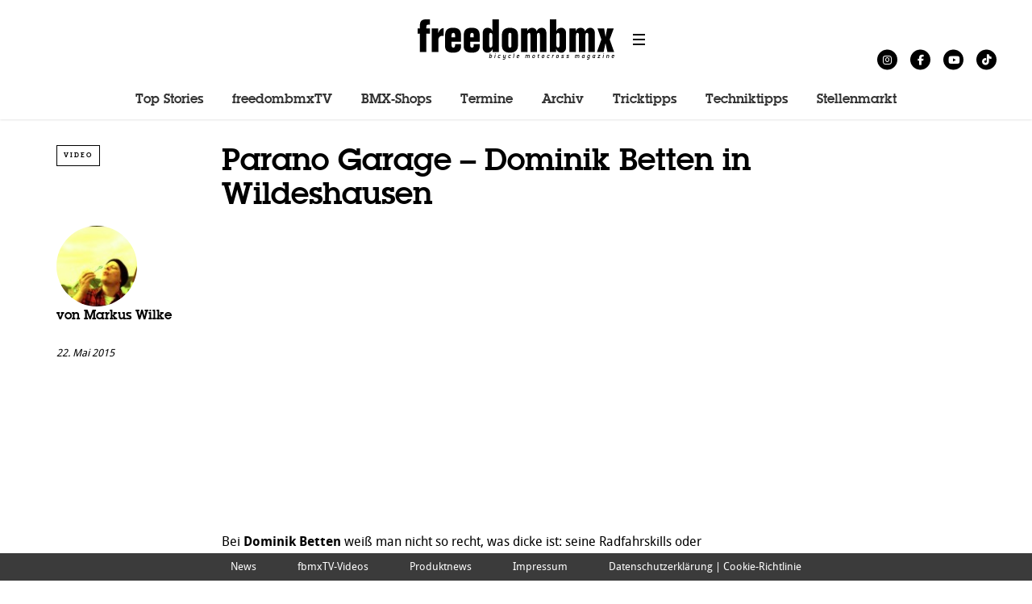

--- FILE ---
content_type: text/html; charset=utf-8
request_url: https://www.google.com/recaptcha/api2/aframe
body_size: 268
content:
<!DOCTYPE HTML><html><head><meta http-equiv="content-type" content="text/html; charset=UTF-8"></head><body><script nonce="0Dx92N_ErO6ROZxEujgtww">/** Anti-fraud and anti-abuse applications only. See google.com/recaptcha */ try{var clients={'sodar':'https://pagead2.googlesyndication.com/pagead/sodar?'};window.addEventListener("message",function(a){try{if(a.source===window.parent){var b=JSON.parse(a.data);var c=clients[b['id']];if(c){var d=document.createElement('img');d.src=c+b['params']+'&rc='+(localStorage.getItem("rc::a")?sessionStorage.getItem("rc::b"):"");window.document.body.appendChild(d);sessionStorage.setItem("rc::e",parseInt(sessionStorage.getItem("rc::e")||0)+1);localStorage.setItem("rc::h",'1768926739548');}}}catch(b){}});window.parent.postMessage("_grecaptcha_ready", "*");}catch(b){}</script></body></html>

--- FILE ---
content_type: application/javascript
request_url: https://freedombmx.de/wp-content/themes/freedombmx/theme/assets/javascripts/custom.js?t=cdf074c84d5dfe5f8d19ee2c03452d5c05fd5efa
body_size: 3049
content:
/**
 * @param {String} selector
 * @param {String} text
 */
function setPlaceholder(selector, text) {
    /** @type {HTMLInputElement | null} */
    const elem = document.querySelector(selector);
    if (elem) {
        elem.placeholder = text;
    }
}

function initJobsiteIframe() {
    /** @type {HTMLIFrameElement | null} */
    const iframe = document.querySelector('#jobs-iframe iframe');
    if (iframe) {
        window.addEventListener('message', function (event) {
            if (event.data.height && event.origin.match(/https:\/\/(staging\.)?jobs-at\.pulsepublishing\.de(:[0-9]+)?/)) {
                // Set the iframe height to the received value
                iframe.style.height = `${event.data.height}px`;
            }
        });
    }
}

/**
 * @param {Node} node
 * @param {Number} count Number of already processed words
 */
function delinkFirst50Words(node, count) {
    /** @param {String} text */
    function wordCount(text) {
        // Strip punctuation marks at the beginning to handle things like `[…]</strong>, foo`
        text = text.replace(/^[,.!?]+/, '').trim();
        return text ? text.split(/\s+/).length : 0;
    }

    for (const child of node.childNodes) {
        if (count > 50) break;
        switch (child.nodeName) {
        case '#text':
            count += wordCount(child.nodeValue);
            break;
        case 'A':
            if (child.classList.contains('sk2l-generated')) {
                count += wordCount(child.firstChild.nodeValue);
                child.replaceWith(child.firstChild);
            } else {
                count += wordCount(child.textContent);
            }
            break;
        default:
            count = delinkFirst50Words(child, count);
            break;
        }
    }
    return count;
}

/**
 * Delinking and adding of affiliate icons for async loaded posts.
 *
 * @param {MutationRecord[]} mutations
 */
function moCallback(mutations) {
    for (const mutation of mutations) {
        for (const node of mutation.addedNodes) {
            // Check if it's an async loaded post
            if (node.nodeName === 'DIV' && node.classList.contains('js-async-posts-wrap')) {
                // undo some links created by simple-keyword-to-link plugin
                const intro = node.querySelector(".o-section-intro > div.c-article-body > div.c-article-copy");
                if (intro) delinkFirst50Words(intro, 0);
                // Add affiliate icons
                addAffiToExternalLinks(node);
            }
        }
    }
}

function commonInit() {
    setPlaceholder("[name='user_login']", "*Bitte hier die Marke eintragen...");
    setPlaceholder("[name='first_name']", "*Vorname...");
    setPlaceholder("[name='last_name']", "*Nachname...");
    setPlaceholder("[name='user_email']", "*E-Mail...");
    setPlaceholder("[name='pass1']", "*Passwort...");
    setPlaceholder("[name='pass2']", "*Bitte Passwort bestätigen...");
    //automatic height adaptation
    initJobsiteIframe();
    // undo some links created by simple-keyword-to-link plugin
    const intro = document.querySelector(".o-section-intro > div.c-article-body > div.c-article-copy");
    if (intro) delinkFirst50Words(intro, 0);
    // Delinking and adding of affiliate icons for async loaded posts
    const mo = new MutationObserver(moCallback);
    mo.observe(document.body, {childList: true});
}

if (document.readyState !== 'loading') {
    commonInit();
} else {
    document.addEventListener('DOMContentLoaded', commonInit);
}

// Event Calender add claas if just primary layout
document.addEventListener('DOMContentLoaded', function() {
    // Select the parent element
    const parentElement = document.querySelector('.tribe-events-event-meta.primary');

    // Check if the child element with the specified class exists
    if (parentElement && parentElement.querySelector('.tribe-events-meta-group-gmap')) {
        // Add the class "only" to the parent element
        parentElement.classList.add('only');
    }

    // Slider Kachel FIX
    setTimeout(function() {
        /** @type {NodeListOf<HTMLElement>} */
        const tiles = document.querySelectorAll('.sa_hover_container');
        let maxHeight = 0;

        // Höchste Kachel ermitteln
        tiles.forEach(function(tile) {
            let height = tile.offsetHeight;
            if (height > maxHeight) {
                maxHeight = height;
            }
        });

        // Alle Kacheln auf die gleiche Höhe setzen
        tiles.forEach(function(tile) {
            tile.style.height = maxHeight + 'px';
        });
    }, 500); // 0.5 Sekunden Delay

    // Remove Twitter link from social navigation
    const socialNav = document.querySelector('.c-navbar-primary__social');
    if (socialNav) {
        const twitterLink = socialNav.querySelector("a[href*='twitter.com']");
        if (twitterLink) {
            twitterLink.remove(); // Remove the Twitter link
        }
    }
});

// AFFI Basket
const SHEET_ID = "1dmUzDS3SkMdIsSvlfW5JW--LNE_bGqcRiizqM7cMYts";
const API_KEY = "AIzaSyCzOYOl_j8WpoHOZENILKUQFaDEXaOgxqY";
const RANGE_COMBINED = "A2:B"; // Spalten mit ausgeschlossenen Domains (A) und Präfixen (B)
/** @type {string[]} */
let noAffiIconDomains = []; // Hier wird die aktualisierte Liste gespeichert
/** @type {string[]} */
let noAffiIconPrefixes = []; // Hier werden die Präfixe gespeichert
// Fallback Domains, für Probleme mit der API
const fallbackDomains = [
    "blonde.de", "dirtmountainbike.de", "explore-magazine.de", "freedombmx.de", "golfpunk.de", "nylonmag.de",
    "pulsepublishing.de", "roadcycling.de", "skateboardmsm.de", "skiing.de", "snowboardermbm.de",
    "surfersmag.de",
    "facebook.com", "google.com", "google.de", "instagram.com", "vimeo.com", "wikipedia.org", "youtube.com",
    "open.spotify.com",
];

/**
 * Holt die ausgeschlossenen Domains und Präfixe aus Google Sheets.
 */
async function fetchDomainsAndPrefixes() {
    const cachekey = 'excludedDomainsAndPrefixes';
    const cachedData = JSON.parse(localStorage.getItem(cachekey));
    if (cachedData && cachedData.expireTime > Date.now()) {
        noAffiIconDomains = cachedData.domains;
        noAffiIconPrefixes = cachedData.prefixes;
        console.log("Using cached data");
        return;
    }

    const url = `https://sheets.googleapis.com/v4/spreadsheets/${SHEET_ID}/values/${RANGE_COMBINED}?key=${API_KEY}&majorDimension=COLUMNS`;
    let response = await fetch(url);
    let data = await response.json();
    // retry once on error, except for permission denied or quota exceeded
    if ((!response.ok && ![403, 429].includes(response.status)) || !data.values) {
        await new Promise(resolve => setTimeout(resolve, 500));
        response = await fetch(url);
        data = await response.json();
    }
    let expireTime;
    if (response.ok && data.values) {
        noAffiIconDomains = data.values[0].filter(e => e !== '');
        // If the second column is empty in the sheet, it will be missing in the response
        noAffiIconPrefixes = data.values.length > 1 ? data.values[1].filter(e => e !== '') : [];
        expireTime = Date.now() + 60*60 * 1000;
        console.log("Updated domains and prefixes");
    } else {
        if (data.error) {
            console.error("Error fetching domains and prefixes:", data.error.message, {code: data.error.code, status: data.error.status});
        } else {
            console.error("Error fetching domains and prefixes: No data found in sheet");
        }
        if (cachedData && cachedData.domains.length + cachedData.prefixes.length > 0) {
            // If we have cached domains or prefixes, use them
            console.warn("Using stale excluded domains and prefixes");
            noAffiIconDomains = cachedData.domains;
            noAffiIconPrefixes = cachedData.prefixes;
            expireTime = Date.now() + 10*60 * 1000; // extend lifetime
        } else {
            // To prevent immediate retry, cache fallback data
            console.warn("Using fallback excluded domains");
            noAffiIconDomains = fallbackDomains;
            expireTime = Date.now() + 30 * 1000;
        }
    }
    localStorage.setItem(cachekey, JSON.stringify({ domains: noAffiIconDomains, prefixes: noAffiIconPrefixes, expireTime }));
}

/**
 * Fügt AFFi-Icon zu externen Links hinzu.
 * @param {Element} rootNode
 */
async function addAffiToExternalLinks(rootNode) {
    await fetchDomainsAndPrefixes();

    const baseDomain = window.location.hostname.replace('staging.', '');
    const links = rootNode.querySelectorAll('a');

    links.forEach(link => {
        const hostname = link.hostname;
        const href = link.href;

        if (!link.closest('h1, h2, h3, h4, h5, h6') &&
            !link.querySelector('img, i') &&
            !link.closest('.c-article-body__aside') &&
            !link.closest('footer') &&
            link.protocol !== 'mailto:' &&
            !hostname.includes(baseDomain) &&
            !noAffiIconDomains.some(domain => hostname.endsWith(domain)) &&
            !noAffiIconPrefixes.some(prefix => href.startsWith(prefix))
        ) {
            link.innerHTML += ' <i class="fa fa-shopping-cart"></i>';
        }
    });
}
document.addEventListener('DOMContentLoaded', () => addAffiToExternalLinks(document.documentElement));
